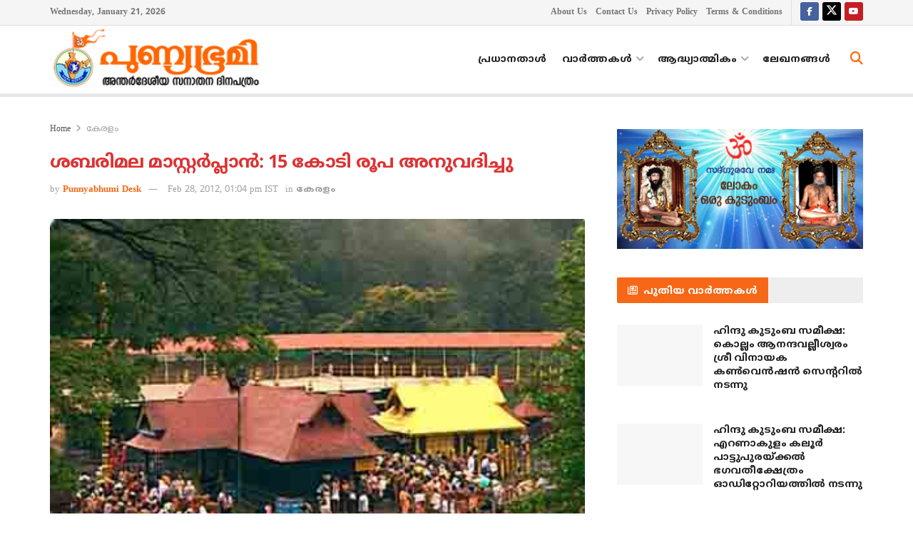

--- FILE ---
content_type: text/plain
request_url: https://www.google-analytics.com/j/collect?v=1&_v=j102&a=1812901429&t=pageview&_s=1&dl=https%3A%2F%2Fpunnyabhumi.com%2Fnews9216&ul=en-us%40posix&dt=%E0%B4%B6%E0%B4%AC%E0%B4%B0%E0%B4%BF%E0%B4%AE%E0%B4%B2%20%E0%B4%AE%E0%B4%BE%E0%B4%B8%E0%B5%8D%E0%B4%B1%E0%B5%8D%E0%B4%B1%E0%B4%B0%E0%B5%8D%E2%80%8D%E0%B4%AA%E0%B5%8D%E0%B4%B2%E0%B4%BE%E0%B4%A8%E0%B5%8D%E2%80%8D%3A%2015%20%E0%B4%95%E0%B5%8B%E0%B4%9F%E0%B4%BF%20%E0%B4%B0%E0%B5%82%E0%B4%AA%20%E0%B4%85%E0%B4%A8%E0%B5%81%E0%B4%B5%E0%B4%A6%E0%B4%BF%E0%B4%9A%E0%B5%8D%E0%B4%9A%E0%B5%81&sr=1280x720&vp=1280x720&_u=IEBAAEABAAAAACAAI~&jid=573111310&gjid=777858660&cid=1255971156.1768999824&tid=UA-33844776-1&_gid=1008070392.1768999824&_r=1&_slc=1&z=230753096
body_size: -450
content:
2,cG-K906RT8BY4